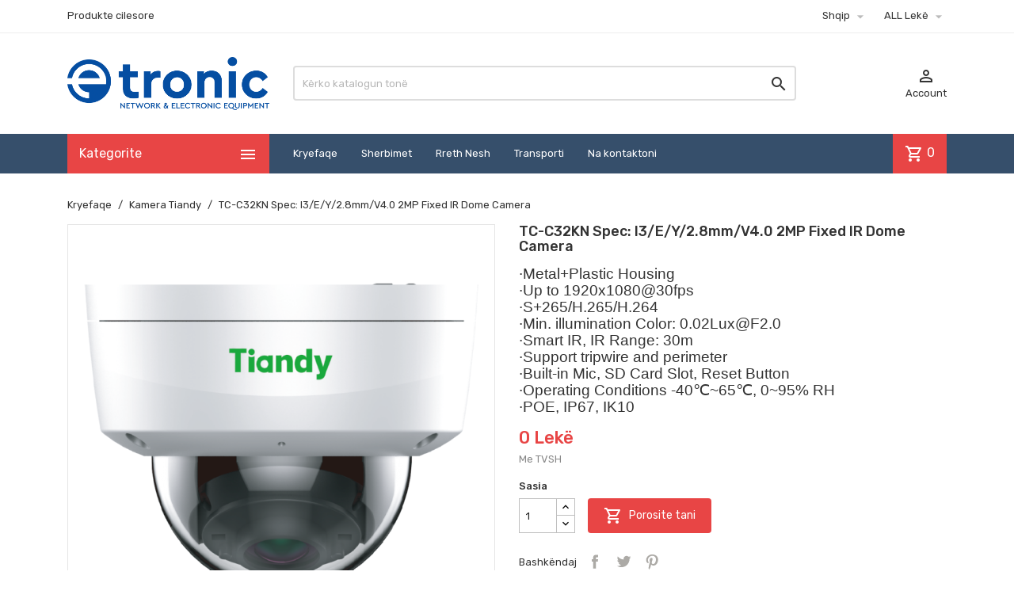

--- FILE ---
content_type: text/html; charset=utf-8
request_url: https://etronic.al/sq/kamera-tiandy/417-tc-c32kn-spec-i3ey28mmv40-2mp-fixed-ir-dome-camera.html
body_size: 10541
content:
<!doctype html>
<html lang="sq">

  <head>
    
      
  <meta charset="utf-8">


  <meta http-equiv="x-ua-compatible" content="ie=edge">



  <link rel="canonical" href="https://etronic.al/sq/kamera-tiandy/417-tc-c32kn-spec-i3ey28mmv40-2mp-fixed-ir-dome-camera.html">

  <title>TC-C32KN Spec: I3/E/Y/2.8mm/V4.0 2MP Fixed IR Dome Camera</title>
  <meta name="description" content="·Metal+Plastic Housing ·Up to 1920x1080@30fps ·S+265/H.265/H.264 ·Min. illumination Color: 0.02Lux@F2.0 ·Smart IR, IR Range: 30m ·Support tripwire and perimeter ·Built-in Mic, SD Card Slot, Reset Button ·Operating Conditions -40℃~65℃, 0~95% RH ·POE, IP67, IK10 ">
  <meta name="keywords" content="">
      
                  <link rel="alternate" href="https://etronic.al/en/tiandy-cameras/417-tc-c32kn-spec-i3ey28mmv40-2mp-fixed-ir-dome-camera.html" hreflang="en-us">
                  <link rel="alternate" href="https://etronic.al/sq/kamera-tiandy/417-tc-c32kn-spec-i3ey28mmv40-2mp-fixed-ir-dome-camera.html" hreflang="sq-al">
        



  <meta name="viewport" content="width=device-width, initial-scale=1">



  <link rel="icon" type="image/vnd.microsoft.icon" href="/img/favicon.ico?1614250531">
  <link rel="shortcut icon" type="image/x-icon" href="/img/favicon.ico?1614250531">



    <link rel="stylesheet" href="https://etronic.al/themes/MegaShop/assets/cache/theme-de26fe21.css" type="text/css" media="all">

<link rel="stylesheet" href="https://fonts.googleapis.com/css?family=Material+Icons+Outlined%7CRubik:400,500">


  

  <script type="text/javascript">
        var TptnCdDays = "Days";
        var TptnCdHrs = "Hrs";
        var TptnCdMins = "Mins";
        var TptnCdSecs = "Secs";
        var jxoneclickorderAjaxController = "https:\/\/etronic.al\/sq\/module\/jxoneclickorder\/ajax";
        var prestashop = {"cart":{"products":[],"totals":{"total":{"type":"total","label":"Totali","amount":0,"value":"0\u00a0Lek\u00eb"},"total_including_tax":{"type":"total","label":"Totali me TVSH","amount":0,"value":"0\u00a0Lek\u00eb"},"total_excluding_tax":{"type":"total","label":"Totali pa TVSH","amount":0,"value":"0\u00a0Lek\u00eb"}},"subtotals":{"products":{"type":"products","label":"N\u00ebntotali","amount":0,"value":"0\u00a0Lek\u00eb"},"discounts":null,"shipping":{"type":"shipping","label":"Livrimi","amount":0,"value":"Falas!"},"tax":{"type":"tax","label":"P\u00ebrfshir\u00eb TVSH","amount":0,"value":"0\u00a0Lek\u00eb"}},"products_count":0,"summary_string":"0 artikuj","vouchers":{"allowed":0,"added":[]},"discounts":[],"minimalPurchase":0,"minimalPurchaseRequired":""},"currency":{"name":"Leku shqiptar","iso_code":"ALL","iso_code_num":"008","sign":"Lek\u00eb"},"customer":{"lastname":null,"firstname":null,"email":null,"birthday":null,"newsletter":null,"newsletter_date_add":null,"optin":null,"website":null,"company":null,"siret":null,"ape":null,"is_logged":false,"gender":{"type":null,"name":null},"addresses":[]},"language":{"name":"Shqip (Albanian)","iso_code":"sq","locale":"sq-AL","language_code":"sq-al","is_rtl":"0","date_format_lite":"dd-mm-yyyy","date_format_full":"dd-mm-yyyy H:i:s","id":2},"page":{"title":"","canonical":null,"meta":{"title":"TC-C32KN Spec: I3\/E\/Y\/2.8mm\/V4.0 2MP Fixed IR Dome Camera","description":"\u00b7Metal+Plastic Housing \u00b7Up to 1920x1080@30fps \u00b7S+265\/H.265\/H.264 \u00b7Min. illumination Color: 0.02Lux@F2.0 \u00b7Smart IR, IR Range: 30m \u00b7Support tripwire and perimeter \u00b7Built-in Mic, SD Card Slot, Reset Button \u00b7Operating Conditions -40\u2103~65\u2103, 0~95% RH \u00b7POE, IP67, IK10 ","keywords":"","robots":"index"},"page_name":"product","body_classes":{"lang-sq":true,"lang-rtl":false,"country-AL":true,"currency-ALL":true,"layout-full-width":true,"page-product":true,"tax-display-enabled":true,"product-id-417":true,"product-TC-C32KN Spec: I3\/E\/Y\/2.8mm\/V4.0 2MP Fixed IR Dome Camera":true,"product-id-category-17":true,"product-id-manufacturer-0":true,"product-id-supplier-0":true,"product-available-for-order":true},"admin_notifications":[]},"shop":{"name":"Etronic Shop","logo":"\/img\/etronic-shop-logo-1614250228.jpg","stores_icon":"\/img\/logo_stores.png","favicon":"\/img\/favicon.ico"},"urls":{"base_url":"https:\/\/etronic.al\/","current_url":"https:\/\/etronic.al\/sq\/kamera-tiandy\/417-tc-c32kn-spec-i3ey28mmv40-2mp-fixed-ir-dome-camera.html","shop_domain_url":"https:\/\/etronic.al","img_ps_url":"https:\/\/etronic.al\/img\/","img_cat_url":"https:\/\/etronic.al\/img\/c\/","img_lang_url":"https:\/\/etronic.al\/img\/l\/","img_prod_url":"https:\/\/etronic.al\/img\/p\/","img_manu_url":"https:\/\/etronic.al\/img\/m\/","img_sup_url":"https:\/\/etronic.al\/img\/su\/","img_ship_url":"https:\/\/etronic.al\/img\/s\/","img_store_url":"https:\/\/etronic.al\/img\/st\/","img_col_url":"https:\/\/etronic.al\/img\/co\/","img_url":"https:\/\/etronic.al\/themes\/MegaShop\/assets\/img\/","css_url":"https:\/\/etronic.al\/themes\/MegaShop\/assets\/css\/","js_url":"https:\/\/etronic.al\/themes\/MegaShop\/assets\/js\/","pic_url":"https:\/\/etronic.al\/upload\/","pages":{"address":"https:\/\/etronic.al\/sq\/adresa","addresses":"https:\/\/etronic.al\/sq\/adresat","authentication":"https:\/\/etronic.al\/sq\/identifikimi","cart":"https:\/\/etronic.al\/sq\/shporta","category":"https:\/\/etronic.al\/sq\/index.php?controller=category","cms":"https:\/\/etronic.al\/sq\/index.php?controller=cms","contact":"https:\/\/etronic.al\/sq\/na-kontakto","discount":"https:\/\/etronic.al\/sq\/zbritja","guest_tracking":"https:\/\/etronic.al\/sq\/gjurmimi-i-mysafirit","history":"https:\/\/etronic.al\/sq\/historiati-i-porosise","identity":"https:\/\/etronic.al\/sq\/identiteti","index":"https:\/\/etronic.al\/sq\/","my_account":"https:\/\/etronic.al\/sq\/llogaria-ime","order_confirmation":"https:\/\/etronic.al\/sq\/konfirmimi-i-porosise","order_detail":"https:\/\/etronic.al\/sq\/index.php?controller=order-detail","order_follow":"https:\/\/etronic.al\/sq\/gjurmimi-i-porosise","order":"https:\/\/etronic.al\/sq\/Porosia:","order_return":"https:\/\/etronic.al\/sq\/index.php?controller=order-return","order_slip":"https:\/\/etronic.al\/sq\/nota-e-kreditit","pagenotfound":"https:\/\/etronic.al\/sq\/faqja-nuk-u-gjet","password":"https:\/\/etronic.al\/sq\/rikuperimi-i-fjalekalimit","pdf_invoice":"https:\/\/etronic.al\/sq\/index.php?controller=pdf-invoice","pdf_order_return":"https:\/\/etronic.al\/sq\/index.php?controller=pdf-order-return","pdf_order_slip":"https:\/\/etronic.al\/sq\/index.php?controller=pdf-order-slip","prices_drop":"https:\/\/etronic.al\/sq\/ulja-e-cmimeve","product":"https:\/\/etronic.al\/sq\/index.php?controller=product","search":"https:\/\/etronic.al\/sq\/kerkimi","sitemap":"https:\/\/etronic.al\/sq\/Harta e faqeve","stores":"https:\/\/etronic.al\/sq\/dyqanet","supplier":"https:\/\/etronic.al\/sq\/furnitor\u00ebt","register":"https:\/\/etronic.al\/sq\/identifikimi?create_account=1","order_login":"https:\/\/etronic.al\/sq\/Porosia:?login=1"},"alternative_langs":{"en-us":"https:\/\/etronic.al\/en\/tiandy-cameras\/417-tc-c32kn-spec-i3ey28mmv40-2mp-fixed-ir-dome-camera.html","sq-al":"https:\/\/etronic.al\/sq\/kamera-tiandy\/417-tc-c32kn-spec-i3ey28mmv40-2mp-fixed-ir-dome-camera.html"},"theme_assets":"\/themes\/MegaShop\/assets\/","actions":{"logout":"https:\/\/etronic.al\/sq\/?mylogout="},"no_picture_image":{"bySize":{"small_default":{"url":"https:\/\/etronic.al\/img\/p\/sq-default-small_default.jpg","width":98,"height":98},"cart_default":{"url":"https:\/\/etronic.al\/img\/p\/sq-default-cart_default.jpg","width":125,"height":125},"home_default":{"url":"https:\/\/etronic.al\/img\/p\/sq-default-home_default.jpg","width":220,"height":220},"large_default":{"url":"https:\/\/etronic.al\/img\/p\/sq-default-large_default.jpg","width":800,"height":800}},"small":{"url":"https:\/\/etronic.al\/img\/p\/sq-default-small_default.jpg","width":98,"height":98},"medium":{"url":"https:\/\/etronic.al\/img\/p\/sq-default-home_default.jpg","width":220,"height":220},"large":{"url":"https:\/\/etronic.al\/img\/p\/sq-default-large_default.jpg","width":800,"height":800},"legend":""}},"configuration":{"display_taxes_label":true,"display_prices_tax_incl":true,"is_catalog":false,"show_prices":true,"opt_in":{"partner":true},"quantity_discount":{"type":"discount","label":"Zbritje"},"voucher_enabled":0,"return_enabled":0},"field_required":{"optin":"Fusha optin \u00ebsht\u00eb e nevojshme."},"breadcrumb":{"links":[{"title":"Kryefaqe","url":"https:\/\/etronic.al\/sq\/"},{"title":"Kamera Tiandy","url":"https:\/\/etronic.al\/sq\/17-kamera-tiandy"},{"title":"TC-C32KN Spec: I3\/E\/Y\/2.8mm\/V4.0 2MP Fixed IR Dome Camera","url":"https:\/\/etronic.al\/sq\/kamera-tiandy\/417-tc-c32kn-spec-i3ey28mmv40-2mp-fixed-ir-dome-camera.html"}],"count":3},"link":{"protocol_link":"https:\/\/","protocol_content":"https:\/\/"},"time":1769193045,"static_token":"6974d7e40efd98deb97516e50243c1a4","token":"fb0daa9927df6cc118d21ed90987c148"};
        var psr_icon_color = "#F19D76";
      </script>



  <script type="text/javascript">
var tptntopbkg_default = '364F6B',
	tptntitlebkg_default = 'E84545',
	tptncartbkg_default = 'E84545',
	tptnpnameclr_default = '333333',
	tptnpriceclr_default = 'E84545',
	tptnnewbkg_default = '2AC97A',
	tptnsalebkg_default = 'E84545',
	tptnbtnbkg_default = 'E84545',
	TptnStickyLG = true,
	TptnStickySM = true,
	TptnBackTop = true,
	TptnCrslAutoplay = true;
</script>
<style type="text/css">
	#header .header-bottom,
	#header .mobile-header-bottom,
	body#checkout .checkout-step.-current .step-title {background-color:#364F6B;}
	#header .desktopmenu-title,
	#header .mobilemenu-title,
	.tptnslider .slick-dots .slick-active,
	.tptnslider .slick-dots li:hover,
	.tptncarousel .slick-arrow:hover {background-color:#E84545;}
	.onsale-products .slick-list {border:2px solid #E84545;}
	#footer #tptnhtmlbox2 em {color:#E84545;}
	#_desktop_blockcart-wrapper .m-toggle,
	.tptncart .minicart-title {background-color:#E84545;}
	.product-title a {color:#333333;}
	.product-price-and-shipping .price,
	.product-price {color:#E84545;}
	.product-flags .new {background-color:#2AC97A;}
	.product-flags .discount,
	.product-flags .on-sale {background-color:#E84545;}
	.btn-primary {background-color:#E84545;}
</style><!-- Start codice Modulo Art add CSS -->
<style type="text/css"> 
small.help-block {
    display: none;
}
table.blueTable {
  border: 1px solid #1C6EA4;
  background-color: #EEEEEE;
  width: 100%;
  text-align: left;
  border-collapse: collapse;
}
table.blueTable td, table.blueTable th {
  border: 1px solid #AAAAAA;
  padding: 3px 2px;
}
table.blueTable tbody td {
  font-size: 13px;
}
table.blueTable tr:nth-child(even) {
  background: #D0E4F5;
}
table.blueTable thead {
  background: #1C6EA4;
  background: -moz-linear-gradient(top, #5592bb 0%, #327cad 66%, #1C6EA4 100%);
  background: -webkit-linear-gradient(top, #5592bb 0%, #327cad 66%, #1C6EA4 100%);
  background: linear-gradient(to bottom, #5592bb 0%, #327cad 66%, #1C6EA4 100%);
  border-bottom: 2px solid #444444;
}
table.blueTable thead th {
  font-size: 15px;
  font-weight: bold;
  color: #FFFFFF;
  border-left: 2px solid #D0E4F5;
}
table.blueTable thead th:first-child {
  border-left: none;
}

table.blueTable tfoot {
  font-size: 14px;
  font-weight: bold;
  color: #FFFFFF;
  background: #D0E4F5;
  background: -moz-linear-gradient(top, #dcebf7 0%, #d4e6f6 66%, #D0E4F5 100%);
  background: -webkit-linear-gradient(top, #dcebf7 0%, #d4e6f6 66%, #D0E4F5 100%);
  background: linear-gradient(to bottom, #dcebf7 0%, #d4e6f6 66%, #D0E4F5 100%);
  border-top: 2px solid #444444;
}
table.blueTable tfoot td {
  font-size: 14px;
}
table.blueTable tfoot .links {
  text-align: right;
}
table.blueTable tfoot .links a{
  display: inline-block;
  background: #1C6EA4;
  color: #FFFFFF;
  padding: 2px 8px;
  border-radius: 5px;
}

.etroniku{
border-radius: 62px;
background: linear-gradient(145deg, #e6e6e6, #ffffff);
box-shadow:  28px 28px 49px #bfbfbf, 
             -28px -28px 49px #ffffff;
}
</style>
<!-- End codice Modulo Art add CSS -->




    
  <meta property="og:type" content="product">
  <meta property="og:url" content="https://etronic.al/sq/kamera-tiandy/417-tc-c32kn-spec-i3ey28mmv40-2mp-fixed-ir-dome-camera.html">
  <meta property="og:title" content="TC-C32KN Spec: I3/E/Y/2.8mm/V4.0 2MP Fixed IR Dome Camera">
  <meta property="og:site_name" content="Etronic Shop">
  <meta property="og:description" content="·Metal+Plastic Housing ·Up to 1920x1080@30fps ·S+265/H.265/H.264 ·Min. illumination Color: 0.02Lux@F2.0 ·Smart IR, IR Range: 30m ·Support tripwire and perimeter ·Built-in Mic, SD Card Slot, Reset Button ·Operating Conditions -40℃~65℃, 0~95% RH ·POE, IP67, IK10 ">
  <meta property="og:image" content="https://etronic.al/1087-large_default/tc-c32kn-spec-i3ey28mmv40-2mp-fixed-ir-dome-camera.jpg">
      <meta property="product:pretax_price:amount" content="0">
    <meta property="product:pretax_price:currency" content="ALL">
    <meta property="product:price:amount" content="0">
    <meta property="product:price:currency" content="ALL">
    
  </head>

  <body id="product" class="lang-sq country-al currency-all layout-full-width page-product tax-display-enabled product-id-417 product-tc-c32kn-spec-i3-e-y-2-8mm-v4-0-2mp-fixed-ir-dome-camera product-id-category-17 product-id-manufacturer-0 product-id-supplier-0 product-available-for-order">
    
    
      
    

    <main>
      
              

      <header id="header">
        
          
  <div class="header-nav">
    <div class="container">
      
      <div id="tptnhtmlbox1" class="hidden-sm-down"><ul><li>Produkte cilesore</li>
<li>Transport sipas zonave</li>
<li>Kualitet dhe garanci</li>
</ul></div><div class="language-selector">
  <div class="lc-dropbtn">
    Shqip
    <i class="material-icons">&#xE5C5;</i>
  </div>
  <ul class="lc-dropdown-content">
      <li>
              <a href="https://etronic.al/en/tiandy-cameras/417-tc-c32kn-spec-i3ey28mmv40-2mp-fixed-ir-dome-camera.html">English</a>
          </li>
      <li class="current">
              Shqip<i class="material-icons">&#xE876;</i>
          </li>
    </ul>
</div><div class="currency-selector">
  <div class="lc-dropbtn">
    ALL Lekë
    <i class="material-icons">&#xE5C5;</i>
  </div>
  <ul class="lc-dropdown-content">
      <li class="current">
              ALL Lekë<i class="material-icons">&#xE876;</i>
          </li>
      <li>
              <a title="Euroja" rel="nofollow" href="https://etronic.al/sq/kamera-tiandy/417-tc-c32kn-spec-i3ey28mmv40-2mp-fixed-ir-dome-camera.html?SubmitCurrency=1&amp;id_currency=3">EUR €</a>
          </li>
      <li>
              <a title="US Dollar" rel="nofollow" href="https://etronic.al/sq/kamera-tiandy/417-tc-c32kn-spec-i3ey28mmv40-2mp-fixed-ir-dome-camera.html?SubmitCurrency=1&amp;id_currency=1">USD $</a>
          </li>
    </ul>
</div>
    </div>
  </div>



  <div class="header-top hidden-lg-down">
    <div class="container">
    <div class="row">
      <div id="_desktop_shop-logo" class="shop-logo col-xl-3">
                <a href="https://etronic.al/">
            <img class="logo" src="/img/etronic-shop-logo-1614250228.jpg" alt="Etronic Shop">
          </a>
            </div>
      <div id="_desktop_tptnsearch" data-search-controller-url="//etronic.al/sq/kerkimi" class="tptnsearch col-xl-7">
    <form method="get" action="//etronic.al/sq/kerkimi" id="searchbox">
        <input type="hidden" name="controller" value="search" />
        <input type="text" name="s" value="" placeholder="Kërko katalogun tonë" aria-label="Kërko" />
        <button type="submit">
            <i class="material-icons search">&#xE8B6;</i>
        </button>
    </form>
</div><div id="_desktop_user-info" class="user-info col-xl-2">
<div class="login-register">
  <div class="m-toggle">
    <i class="material-icons">&#xE8A6;</i>
    <span class="m-toggle-title">Account</span>
  </div>
  <ul class="dropdown-content">
      <li><a href="https://etronic.al/sq/llogaria-ime" title="Identifikohu në llogarinë tënde të klientit" rel="nofollow">Identifikohu</a></li>
    <li><a href="https://etronic.al/sq/identifikimi?create_account=1" title="Register your new customer account" rel="nofollow">Register</a></li>
    </ul>
</div>
</div>


</div> <!-- .row -->
</div> <!-- .container -->
</div> <!-- .header-top -->

<div class="header-bottom hidden-lg-down">
  <div class="container">
  <div class="row">
    <div id="tptndesktopmenu" class="col-xl-3 hidden-lg-down">
      <div class="desktopmenu-title">Kategorite<i class="material-icons">&#xE5D2;</i></div>
      <div class="desktopmenu">
        <ul id="megamenu" class="menu right">
            <li data-depth="0">
        <a href="https://etronic.al/sq/10-mikrotik" >
          MikroTik
        </a>
              </li>
          <li data-depth="0">
        <a href="https://etronic.al/sq/5-zte" >
          ZTE
        </a>
              </li>
          <li data-depth="0">
        <a href="https://etronic.al/sq/6-huawei" >
          Huawei
        </a>
              </li>
          <li data-depth="0">
        <a href="https://etronic.al/sq/7-ubiquiti" >
          Ubiquiti
        </a>
              </li>
          <li data-depth="0">
        <a href="https://etronic.al/sq/9-ftth-fttx" >
          FTTH &amp; FTTX
        </a>
              </li>
          <li data-depth="0">
        <a href="https://etronic.al/sq/11-cables-racks" >
          Cables &amp; racks
        </a>
              </li>
          <li data-depth="0">
        <a href="https://etronic.al/sq/12-Comfast" >
          Comfast
        </a>
              </li>
          <li data-depth="0">
        <a href="https://etronic.al/sq/16-extralink" >
          Extralink
        </a>
              </li>
          <li data-depth="0">
        <a href="https://etronic.al/sq/13-dione-networks" >
          Dione Networks
        </a>
              </li>
          <li data-depth="0">
        <a href="https://etronic.al/sq/15-fiber-network-tools" >
          Fiber &amp; Network tools
        </a>
              </li>
          <li data-depth="0">
        <a href="https://etronic.al/sq/14-power" >
          Power
        </a>
              </li>
          <li data-depth="0">
        <a href="https://etronic.al/sq/17-kamera-tiandy" >
          Kamera Tiandy
        </a>
              </li>
          <li data-depth="0">
        <a href="https://etronic.al/sq/20-nvr-tiandy" >
          NVR Tiandy
        </a>
              </li>
          <li data-depth="0">
        <a href="https://etronic.al/sq/19-cudy" >
          Cudy
        </a>
              </li>
          <li data-depth="0">
        <a href="https://etronic.al/sq/21-eurolink" >
          Eurolink
        </a>
              </li>
      </ul>
      </div>
    </div>
    <div id="_desktop_tptnmobilemenu" class="hidden-xl-up">
      <div class="m-toggle">
        <i class="material-icons">&#xE5D2;</i>
        <span class="m-toggle-title">Kategorite</span>
      </div>
      <div class="mobilemenu">
        <div class="mobilemenu-title">Kategorite<i class="material-icons">&#xE5CD;</i></div>
        
<ul data-depth="0"><li id="category-10"><a href="https://etronic.al/sq/10-mikrotik" data-depth="0" >MikroTik</a></li><li id="category-5"><a href="https://etronic.al/sq/5-zte" data-depth="0" >ZTE</a></li><li id="category-6"><a href="https://etronic.al/sq/6-huawei" data-depth="0" >Huawei</a></li><li id="category-7"><a href="https://etronic.al/sq/7-ubiquiti" data-depth="0" >Ubiquiti</a></li><li id="category-9"><a href="https://etronic.al/sq/9-ftth-fttx" data-depth="0" >FTTH &amp; FTTX</a></li><li id="category-11"><a href="https://etronic.al/sq/11-cables-racks" data-depth="0" >Cables &amp; racks</a></li><li id="category-12"><a href="https://etronic.al/sq/12-Comfast" data-depth="0" >Comfast</a></li><li id="category-16"><a href="https://etronic.al/sq/16-extralink" data-depth="0" >Extralink</a></li><li id="category-13"><a href="https://etronic.al/sq/13-dione-networks" data-depth="0" >Dione Networks</a></li><li id="category-15"><a href="https://etronic.al/sq/15-fiber-network-tools" data-depth="0" >Fiber &amp; Network tools</a></li><li id="category-14"><a href="https://etronic.al/sq/14-power" data-depth="0" >Power</a></li><li id="category-17"><a href="https://etronic.al/sq/17-kamera-tiandy" data-depth="0" >Kamera Tiandy</a></li><li id="category-20"><a href="https://etronic.al/sq/20-nvr-tiandy" data-depth="0" >NVR Tiandy</a></li><li id="category-19"><a href="https://etronic.al/sq/19-cudy" data-depth="0" >Cudy</a></li><li id="category-21"><a href="https://etronic.al/sq/21-eurolink" data-depth="0" >Eurolink</a></li></ul>
      </div>
    </div><div id="_desktop_tptnheaderlinks" class="tptnheaderlinks col-xl-7">
	<div class="m-toggle">
		<i class="material-icons">more_horiz</i>
		<span class="m-toggle-title hidden-xl-up">Menu</span>
  	</div>
	<ul>
			<li><a href="https://etronic.al">Kryefaqe</a></li>
			<li><a href="https://etronic.al/sq/content/sherbimet-tona.html">Sherbimet</a></li>
			<li><a href="https://etronic.al/sq/content/about-us.html">Rreth Nesh</a></li>
			<li><a href="https://etronic.al/sq/content/delivery.html">Transporti</a></li>
			<li><a href="https://etronic.al/sq/na-kontakto">Na kontaktoni</a></li>
		</ul>
</div>
<div id="_desktop_blockcart-wrapper" class="tptncart col-xs-2">
  <div class="blockcart cart-preview" data-refresh-url="//etronic.al/sq/module/ps_shoppingcart/ajax">
    <div class="m-toggle">
      <span><i class="material-icons">shopping_cart</i><span class="cart-products-count">0</span></span>
      <span class="m-toggle-title hidden-xl-up">Shporta</span>
    </div>
    <div class="minicart-body">
      <div class="minicart-title">Shporta<i class="material-icons">&#xE5CD;</i></div>
          <span class="no-items">Në shportën tënde nuk ka më artikuj</span>
        </div>
  </div>
</div>
    </div> <!-- .row -->
    </div> <!-- .container -->
  </div> <!-- .header-bottom -->



  <div class="mobile-header hidden-xl-up">
    <div class="mobile-header-top">
      <div id="_mobile_shop-logo" class="shop-logo"></div>
      <div id="_mobile_tptnsearch" class="tptnsearch"></div>
    </div>
    <div class="mobile-header-bottom">
      <div id="_mobile_tptnmobilemenu" class="tptnmobilemenu"></div>
      <div id="_mobile_tptnheaderlinks" class="tptnheaderlinks"></div>
      <div id="_mobile_user-info" class="user-info"></div>
      <div id="_mobile_blockcart-wrapper" class="tptncart"></div>
    </div>
  </div>


        
      </header>

      
        
<aside id="notifications">
  <div class="container">
    
    
    
      </div>
</aside>
      

      <section id="wrapper">
        
        <div class="container">
          
            <nav data-depth="3" class="breadcrumb hidden-sm-down">
  <ol itemscope itemtype="http://schema.org/BreadcrumbList">
    
              
          <li itemprop="itemListElement" itemscope itemtype="http://schema.org/ListItem">
            <a itemprop="item" href="https://etronic.al/sq/">
              <span itemprop="name">Kryefaqe</span>
            </a>
            <meta itemprop="position" content="1">
          </li>
        
              
          <li itemprop="itemListElement" itemscope itemtype="http://schema.org/ListItem">
            <a itemprop="item" href="https://etronic.al/sq/17-kamera-tiandy">
              <span itemprop="name">Kamera Tiandy</span>
            </a>
            <meta itemprop="position" content="2">
          </li>
        
              
          <li itemprop="itemListElement" itemscope itemtype="http://schema.org/ListItem">
            <a itemprop="item" href="https://etronic.al/sq/kamera-tiandy/417-tc-c32kn-spec-i3ey28mmv40-2mp-fixed-ir-dome-camera.html">
              <span itemprop="name">TC-C32KN Spec: I3/E/Y/2.8mm/V4.0 2MP Fixed IR Dome Camera</span>
            </a>
            <meta itemprop="position" content="3">
          </li>
        
          
  </ol>
</nav>
          

          

          
  <div id="content-wrapper">
    
    

  <section id="main" itemscope itemtype="https://schema.org/Product">
    <meta itemprop="url" content="https://etronic.al/sq/kamera-tiandy/417-tc-c32kn-spec-i3ey28mmv40-2mp-fixed-ir-dome-camera.html">

    <div class="row">
      <div class="col-lg-6">
        
          <section class="page-content" id="content">
            
              
                <ul class="product-flags">
                                  </ul>
              

              
                <div class="images-container">
  
    <div class="product-cover">
          <img class="js-qv-product-cover" src="https://etronic.al/1087-large_default/tc-c32kn-spec-i3ey28mmv40-2mp-fixed-ir-dome-camera.jpg" alt="" title="" style="width:100%;" itemprop="image">
      <div class="layer hidden-sm-down" data-toggle="modal" data-target="#product-modal">
        <i class="material-icons zoom-in">&#xE8FF;</i>
      </div>
        </div>
  

  
    <div class="js-qv-mask mask tptncarousel">
      <ul class="product-images js-qv-product-images thumbcrsl">
                  <li class="thumb-container">
            <img
              class="thumb js-thumb  selected "
              data-image-medium-src="https://etronic.al/1087-home_default/tc-c32kn-spec-i3ey28mmv40-2mp-fixed-ir-dome-camera.jpg"
              data-image-large-src="https://etronic.al/1087-large_default/tc-c32kn-spec-i3ey28mmv40-2mp-fixed-ir-dome-camera.jpg"
              src="https://etronic.al/1087-home_default/tc-c32kn-spec-i3ey28mmv40-2mp-fixed-ir-dome-camera.jpg"
              alt=""
              title=""
              width="100"
              itemprop="image"
            >
          </li>
              </ul>
    </div>
  
</div>
              
              <div class="scroll-box-arrows">
                <i class="material-icons left">&#xE314;</i>
                <i class="material-icons right">&#xE315;</i>
              </div>

            
          </section>
        
      </div>
      <div class="col-lg-6">
        
          
            <h1 class="h1" itemprop="name">TC-C32KN Spec: I3/E/Y/2.8mm/V4.0 2MP Fixed IR Dome Camera</h1>
          
        

        
          <div id="product-description-short-417" class="product-description-short" itemprop="description"><p><span style="font-size:14pt;line-height:107%;font-family:Calibri, sans-serif;color:#333333;">·Metal+Plastic Housing<br /> ·Up to 1920x1080@30fps<br /> ·S+265/H.265/H.264<br /> ·Min. illumination Color: 0.02Lux@F2.0<br /> ·Smart IR, IR Range: 30m<br /> ·Support tripwire and perimeter<br /> ·Built-in Mic, SD Card Slot, Reset Button<br /> ·Operating Conditions -40</span><span style="font-size:14pt;line-height:107%;font-family:'Cambria Math', serif;color:#333333;">℃</span><span style="font-size:14pt;line-height:107%;font-family:Calibri, sans-serif;color:#333333;">~65</span><span style="font-size:14pt;line-height:107%;font-family:'Cambria Math', serif;color:#333333;">℃</span><span style="font-size:14pt;line-height:107%;font-family:Calibri, sans-serif;color:#333333;">, 0~95% RH<br /> ·POE, IP67, IK10<br /> <!--[endif]--></span></p></div>
        

        
        <div class="product-actions">
          
            <form action="https://etronic.al/sq/shporta" method="post" id="add-to-cart-or-refresh">
              <input type="hidden" name="token" value="6974d7e40efd98deb97516e50243c1a4">
              <input type="hidden" name="id_product" value="417" id="product_page_product_id">
              <input type="hidden" name="id_customization" value="0" id="product_customization_id">

              
                <div class="product-variants">
  </div>
              

              
                              

              
                              

              
                  <div class="product-prices">
    
          

    
      <div
        class="product-price h5 "
        itemprop="offers"
        itemscope
        itemtype="https://schema.org/Offer"
      >
        <link itemprop="availability" href="https://schema.org/PreOrder"/>
        <meta itemprop="priceCurrency" content="ALL">

        <div class="current-price">
          <span itemprop="price" content="0">0 Lekë</span>

                  </div>

        
                  
      </div>
    

    
          

    
          

    
          

    

    <div class="tax-shipping-delivery-label">
              Me TVSH
            
      
                        </div>
  </div>
              
                            
                <div class="product-add-to-cart">
      <span class="control-label">Sasia</span>

    
      <div class="product-quantity clearfix">
        <div class="qty">
          <input
            type="number"
            name="qty"
            id="quantity_wanted"
            value="1"
            class="input-group"
            min="1"
            aria-label="Sasia"
          >
        </div>

        <div class="add">
          <button
            class="btn btn-primary add-to-cart"
            data-button-action="add-to-cart"
            type="submit"
                      >
            <i class="material-icons shopping-cart">&#xE547;</i>
            Porosite tani
          </button>
        </div>

        
      </div>
    

    
        
    
    
        
  </div>
              

              
                <div class="product-additional-info">
  

      <div class="social-sharing">
      <span>Bashkëndaj</span>
      <ul>
                  <li class="facebook icon-gray"><a href="https://www.facebook.com/sharer.php?u=https%3A%2F%2Fetronic.al%2Fsq%2Fkamera-tiandy%2F417-tc-c32kn-spec-i3ey28mmv40-2mp-fixed-ir-dome-camera.html" class="text-hide" title="Bashkëndaj" target="_blank">Bashkëndaj</a></li>
                  <li class="twitter icon-gray"><a href="https://twitter.com/intent/tweet?text=TC-C32KN+Spec%3A+I3%2FE%2FY%2F2.8mm%2FV4.0+2MP+Fixed+IR+Dome+Camera https%3A%2F%2Fetronic.al%2Fsq%2Fkamera-tiandy%2F417-tc-c32kn-spec-i3ey28mmv40-2mp-fixed-ir-dome-camera.html" class="text-hide" title="Tweet" target="_blank">Tweet</a></li>
                  <li class="pinterest icon-gray"><a href="https://www.pinterest.com/pin/create/button/?media=https%3A%2F%2Fetronic.al%2F1087%2Ftc-c32kn-spec-i3ey28mmv40-2mp-fixed-ir-dome-camera.jpg&amp;url=https%3A%2F%2Fetronic.al%2Fsq%2Fkamera-tiandy%2F417-tc-c32kn-spec-i3ey28mmv40-2mp-fixed-ir-dome-camera.html" class="text-hide" title="Pinterest" target="_blank">Pinterest</a></li>
              </ul>
    </div>
  
      <button class="button btn btn-default button-medium" id="add_preorder">
      <span>
          Buy in one click
        <i class="icon-chevron-right right"></i>
      </span>
    </button>
          <a class="whatsappchat-anchor whatsappchat-anchor1" target="_blank" href="https://web.whatsapp.com/send?l=sq&amp;phone=355693893524&amp;text=Pershendetje jam i interesuar per https://etronic.al/sq/kamera-tiandy/417-tc-c32kn-spec-i3ey28mmv40-2mp-fixed-ir-dome-camera.html">        <div class="whatsapp whatsapp_1 whatsapp-hookDisplayProductAdditionalInfo left"
            >
            <span style="background-color: #25d366">
                <i class="whatsapp-icon" ></i>
                Bli direkt nga Whatsapp            </span>
        </div>
    </a>    
</div>
              

                            
            </form>
          

        </div>
        
          <div class="blockreassurance_product">
            <div class="block-content" >
            <span class="item-product">
                                                        <img class="svg invisible" src="/modules/blockreassurance/img/ic_verified_user_black_36dp_1x.png">
                                    &nbsp;
            </span>
                          <p class="block-title" style="color:#000000;">Rregullat e sigurise</p>
                    </div>
            <div class="block-content" >
            <span class="item-product">
                                                        <img class="svg invisible" src="/modules/blockreassurance/img/ic_local_shipping_black_36dp_1x.png">
                                    &nbsp;
            </span>
                          <p class="block-title" style="color:#000000;">Rregullat mbi dergesat</p>
                    </div>
        </div>

        
      </div>
    </div>

    
      <div class="tabs">
        <ul class="nav nav-tabs" role="tablist">
                      <li class="nav-item">
               <a
                 class="nav-link active"
                 data-toggle="tab"
                 href="#description"
                 role="tab"
                 aria-controls="description"
                  aria-selected="true">Pershkrimi</a>
            </li>
                    <li class="nav-item">
            <a
              class="nav-link"
              data-toggle="tab"
              href="#product-details"
              role="tab"
              aria-controls="product-details"
              >Detajet e produktit</a>
          </li>
                            </ul>

        <div class="tab-content" id="tab-content">
          <div class="tab-pane fade in active" id="description" role="tabpanel">
            
              <div class="product-description"><p><a class="Or3oFf" href="https://en.tiandy.com/index.php?s=/Home/File/downloadFile/id/1612.html" target="_parent" style="color:rgb(26,13,171);font-family:Roboto, RobotoDraft, Helvetica, Arial, sans-serif;font-size:medium;background-color:rgb(255,255,255);" rel="noreferrer noopener"><span class="cS4Vcb-pGL6qe-ysgGef A9C4pe" style="font-family:arial, sans-serif;font-size:14px;line-height:22px;">https://en.tiandy.com/index.php?s=/Home/File/downloadFile/id/1612.html</span></a></p></div>
            
          </div>

          
            <div class="tab-pane fade"
     id="product-details"
     data-product="{&quot;id_shop_default&quot;:&quot;1&quot;,&quot;id_manufacturer&quot;:&quot;0&quot;,&quot;id_supplier&quot;:&quot;0&quot;,&quot;reference&quot;:&quot;&quot;,&quot;is_virtual&quot;:&quot;0&quot;,&quot;delivery_in_stock&quot;:&quot;&quot;,&quot;delivery_out_stock&quot;:&quot;&quot;,&quot;id_category_default&quot;:&quot;17&quot;,&quot;on_sale&quot;:&quot;0&quot;,&quot;online_only&quot;:&quot;0&quot;,&quot;ecotax&quot;:0,&quot;minimal_quantity&quot;:&quot;1&quot;,&quot;low_stock_threshold&quot;:null,&quot;low_stock_alert&quot;:&quot;0&quot;,&quot;price&quot;:&quot;0\u00a0Lek\u00eb&quot;,&quot;unity&quot;:&quot;&quot;,&quot;unit_price_ratio&quot;:&quot;0.000000&quot;,&quot;additional_shipping_cost&quot;:&quot;0.00&quot;,&quot;customizable&quot;:&quot;0&quot;,&quot;text_fields&quot;:&quot;0&quot;,&quot;uploadable_files&quot;:&quot;0&quot;,&quot;redirect_type&quot;:&quot;301-category&quot;,&quot;id_type_redirected&quot;:&quot;0&quot;,&quot;available_for_order&quot;:&quot;1&quot;,&quot;available_date&quot;:&quot;0000-00-00&quot;,&quot;show_condition&quot;:&quot;0&quot;,&quot;condition&quot;:&quot;new&quot;,&quot;show_price&quot;:&quot;1&quot;,&quot;indexed&quot;:&quot;1&quot;,&quot;visibility&quot;:&quot;both&quot;,&quot;cache_default_attribute&quot;:&quot;0&quot;,&quot;advanced_stock_management&quot;:&quot;0&quot;,&quot;date_add&quot;:&quot;2023-12-23 16:45:32&quot;,&quot;date_upd&quot;:&quot;2023-12-23 16:49:22&quot;,&quot;pack_stock_type&quot;:&quot;0&quot;,&quot;meta_description&quot;:&quot;&quot;,&quot;meta_keywords&quot;:&quot;&quot;,&quot;meta_title&quot;:&quot;&quot;,&quot;link_rewrite&quot;:&quot;tc-c32kn-spec-i3ey28mmv40-2mp-fixed-ir-dome-camera&quot;,&quot;name&quot;:&quot;TC-C32KN Spec: I3\/E\/Y\/2.8mm\/V4.0 2MP Fixed IR Dome Camera&quot;,&quot;description&quot;:&quot;&lt;p&gt;&lt;a class=\&quot;Or3oFf\&quot; href=\&quot;https:\/\/en.tiandy.com\/index.php?s=\/Home\/File\/downloadFile\/id\/1612.html\&quot; target=\&quot;_parent\&quot; style=\&quot;color:rgb(26,13,171);font-family:Roboto, RobotoDraft, Helvetica, Arial, sans-serif;font-size:medium;background-color:rgb(255,255,255);\&quot; rel=\&quot;noreferrer noopener\&quot;&gt;&lt;span class=\&quot;cS4Vcb-pGL6qe-ysgGef A9C4pe\&quot; style=\&quot;font-family:arial, sans-serif;font-size:14px;line-height:22px;\&quot;&gt;https:\/\/en.tiandy.com\/index.php?s=\/Home\/File\/downloadFile\/id\/1612.html&lt;\/span&gt;&lt;\/a&gt;&lt;\/p&gt;&quot;,&quot;description_short&quot;:&quot;&lt;p&gt;&lt;span style=\&quot;font-size:14pt;line-height:107%;font-family:Calibri, sans-serif;color:#333333;\&quot;&gt;\u00b7Metal+Plastic Housing&lt;br \/&gt; \u00b7Up to 1920x1080@30fps&lt;br \/&gt; \u00b7S+265\/H.265\/H.264&lt;br \/&gt; \u00b7Min. illumination Color: 0.02Lux@F2.0&lt;br \/&gt; \u00b7Smart IR, IR Range: 30m&lt;br \/&gt; \u00b7Support tripwire and perimeter&lt;br \/&gt; \u00b7Built-in Mic, SD Card Slot, Reset Button&lt;br \/&gt; \u00b7Operating Conditions -40&lt;\/span&gt;&lt;span style=\&quot;font-size:14pt;line-height:107%;font-family:&#039;Cambria Math&#039;, serif;color:#333333;\&quot;&gt;\u2103&lt;\/span&gt;&lt;span style=\&quot;font-size:14pt;line-height:107%;font-family:Calibri, sans-serif;color:#333333;\&quot;&gt;~65&lt;\/span&gt;&lt;span style=\&quot;font-size:14pt;line-height:107%;font-family:&#039;Cambria Math&#039;, serif;color:#333333;\&quot;&gt;\u2103&lt;\/span&gt;&lt;span style=\&quot;font-size:14pt;line-height:107%;font-family:Calibri, sans-serif;color:#333333;\&quot;&gt;, 0~95% RH&lt;br \/&gt; \u00b7POE, IP67, IK10&lt;br \/&gt; &lt;!--[endif]--&gt;&lt;\/span&gt;&lt;\/p&gt;&quot;,&quot;available_now&quot;:&quot;&quot;,&quot;available_later&quot;:&quot;&quot;,&quot;id&quot;:417,&quot;id_product&quot;:417,&quot;out_of_stock&quot;:0,&quot;new&quot;:0,&quot;id_product_attribute&quot;:&quot;0&quot;,&quot;quantity_wanted&quot;:1,&quot;extraContent&quot;:[],&quot;allow_oosp&quot;:true,&quot;category&quot;:&quot;kamera-tiandy&quot;,&quot;category_name&quot;:&quot;Kamera Tiandy&quot;,&quot;link&quot;:&quot;https:\/\/etronic.al\/sq\/kamera-tiandy\/417-tc-c32kn-spec-i3ey28mmv40-2mp-fixed-ir-dome-camera.html&quot;,&quot;attribute_price&quot;:0,&quot;price_tax_exc&quot;:0,&quot;price_without_reduction&quot;:0,&quot;reduction&quot;:0,&quot;specific_prices&quot;:[],&quot;quantity&quot;:0,&quot;quantity_all_versions&quot;:0,&quot;id_image&quot;:&quot;sq-default&quot;,&quot;features&quot;:[],&quot;attachments&quot;:[],&quot;virtual&quot;:0,&quot;pack&quot;:0,&quot;packItems&quot;:[],&quot;nopackprice&quot;:0,&quot;customization_required&quot;:false,&quot;rate&quot;:20,&quot;tax_name&quot;:&quot;TVSH&quot;,&quot;ecotax_rate&quot;:0,&quot;unit_price&quot;:&quot;&quot;,&quot;customizations&quot;:{&quot;fields&quot;:[]},&quot;id_customization&quot;:0,&quot;is_customizable&quot;:false,&quot;show_quantities&quot;:false,&quot;quantity_label&quot;:&quot;Artikulli&quot;,&quot;quantity_discounts&quot;:[],&quot;customer_group_discount&quot;:0,&quot;images&quot;:[{&quot;bySize&quot;:{&quot;small_default&quot;:{&quot;url&quot;:&quot;https:\/\/etronic.al\/1087-small_default\/tc-c32kn-spec-i3ey28mmv40-2mp-fixed-ir-dome-camera.jpg&quot;,&quot;width&quot;:98,&quot;height&quot;:98},&quot;cart_default&quot;:{&quot;url&quot;:&quot;https:\/\/etronic.al\/1087-cart_default\/tc-c32kn-spec-i3ey28mmv40-2mp-fixed-ir-dome-camera.jpg&quot;,&quot;width&quot;:125,&quot;height&quot;:125},&quot;home_default&quot;:{&quot;url&quot;:&quot;https:\/\/etronic.al\/1087-home_default\/tc-c32kn-spec-i3ey28mmv40-2mp-fixed-ir-dome-camera.jpg&quot;,&quot;width&quot;:220,&quot;height&quot;:220},&quot;large_default&quot;:{&quot;url&quot;:&quot;https:\/\/etronic.al\/1087-large_default\/tc-c32kn-spec-i3ey28mmv40-2mp-fixed-ir-dome-camera.jpg&quot;,&quot;width&quot;:800,&quot;height&quot;:800}},&quot;small&quot;:{&quot;url&quot;:&quot;https:\/\/etronic.al\/1087-small_default\/tc-c32kn-spec-i3ey28mmv40-2mp-fixed-ir-dome-camera.jpg&quot;,&quot;width&quot;:98,&quot;height&quot;:98},&quot;medium&quot;:{&quot;url&quot;:&quot;https:\/\/etronic.al\/1087-home_default\/tc-c32kn-spec-i3ey28mmv40-2mp-fixed-ir-dome-camera.jpg&quot;,&quot;width&quot;:220,&quot;height&quot;:220},&quot;large&quot;:{&quot;url&quot;:&quot;https:\/\/etronic.al\/1087-large_default\/tc-c32kn-spec-i3ey28mmv40-2mp-fixed-ir-dome-camera.jpg&quot;,&quot;width&quot;:800,&quot;height&quot;:800},&quot;legend&quot;:&quot;&quot;,&quot;cover&quot;:&quot;1&quot;,&quot;id_image&quot;:&quot;1087&quot;,&quot;position&quot;:&quot;1&quot;,&quot;associatedVariants&quot;:[]}],&quot;cover&quot;:{&quot;bySize&quot;:{&quot;small_default&quot;:{&quot;url&quot;:&quot;https:\/\/etronic.al\/1087-small_default\/tc-c32kn-spec-i3ey28mmv40-2mp-fixed-ir-dome-camera.jpg&quot;,&quot;width&quot;:98,&quot;height&quot;:98},&quot;cart_default&quot;:{&quot;url&quot;:&quot;https:\/\/etronic.al\/1087-cart_default\/tc-c32kn-spec-i3ey28mmv40-2mp-fixed-ir-dome-camera.jpg&quot;,&quot;width&quot;:125,&quot;height&quot;:125},&quot;home_default&quot;:{&quot;url&quot;:&quot;https:\/\/etronic.al\/1087-home_default\/tc-c32kn-spec-i3ey28mmv40-2mp-fixed-ir-dome-camera.jpg&quot;,&quot;width&quot;:220,&quot;height&quot;:220},&quot;large_default&quot;:{&quot;url&quot;:&quot;https:\/\/etronic.al\/1087-large_default\/tc-c32kn-spec-i3ey28mmv40-2mp-fixed-ir-dome-camera.jpg&quot;,&quot;width&quot;:800,&quot;height&quot;:800}},&quot;small&quot;:{&quot;url&quot;:&quot;https:\/\/etronic.al\/1087-small_default\/tc-c32kn-spec-i3ey28mmv40-2mp-fixed-ir-dome-camera.jpg&quot;,&quot;width&quot;:98,&quot;height&quot;:98},&quot;medium&quot;:{&quot;url&quot;:&quot;https:\/\/etronic.al\/1087-home_default\/tc-c32kn-spec-i3ey28mmv40-2mp-fixed-ir-dome-camera.jpg&quot;,&quot;width&quot;:220,&quot;height&quot;:220},&quot;large&quot;:{&quot;url&quot;:&quot;https:\/\/etronic.al\/1087-large_default\/tc-c32kn-spec-i3ey28mmv40-2mp-fixed-ir-dome-camera.jpg&quot;,&quot;width&quot;:800,&quot;height&quot;:800},&quot;legend&quot;:&quot;&quot;,&quot;cover&quot;:&quot;1&quot;,&quot;id_image&quot;:&quot;1087&quot;,&quot;position&quot;:&quot;1&quot;,&quot;associatedVariants&quot;:[]},&quot;has_discount&quot;:false,&quot;discount_type&quot;:null,&quot;discount_percentage&quot;:null,&quot;discount_percentage_absolute&quot;:null,&quot;discount_amount&quot;:null,&quot;discount_amount_to_display&quot;:null,&quot;price_amount&quot;:0,&quot;unit_price_full&quot;:&quot;&quot;,&quot;show_availability&quot;:false,&quot;availability_message&quot;:null,&quot;availability_date&quot;:null,&quot;availability&quot;:null}"
     role="tabpanel"
  >
  
          
  
  
      

  
      

  
      

  
    <div class="product-out-of-stock">
      
    </div>
  

  
      

    
      
</div>
          

          
                      

                  </div>
      </div>
    

    
          

    
      
    

    
      <div class="modal fade js-product-images-modal" id="product-modal">
  <div class="modal-dialog" role="document">
    <div class="modal-content">
      <div class="modal-body">
                <figure>
          <img class="js-modal-product-cover product-cover-modal" width="800" src="https://etronic.al/1087-large_default/tc-c32kn-spec-i3ey28mmv40-2mp-fixed-ir-dome-camera.jpg" alt="" title="" itemprop="image">
          <figcaption class="image-caption">
          
            <div id="product-description-short" itemprop="description"><p><span style="font-size:14pt;line-height:107%;font-family:Calibri, sans-serif;color:#333333;">·Metal+Plastic Housing<br /> ·Up to 1920x1080@30fps<br /> ·S+265/H.265/H.264<br /> ·Min. illumination Color: 0.02Lux@F2.0<br /> ·Smart IR, IR Range: 30m<br /> ·Support tripwire and perimeter<br /> ·Built-in Mic, SD Card Slot, Reset Button<br /> ·Operating Conditions -40</span><span style="font-size:14pt;line-height:107%;font-family:'Cambria Math', serif;color:#333333;">℃</span><span style="font-size:14pt;line-height:107%;font-family:Calibri, sans-serif;color:#333333;">~65</span><span style="font-size:14pt;line-height:107%;font-family:'Cambria Math', serif;color:#333333;">℃</span><span style="font-size:14pt;line-height:107%;font-family:Calibri, sans-serif;color:#333333;">, 0~95% RH<br /> ·POE, IP67, IK10<br /> <!--[endif]--></span></p></div>
          
        </figcaption>
        </figure>
        <aside id="thumbnails" class="thumbnails js-thumbnails text-sm-center">
          
            <div class="js-modal-mask mask  nomargin ">
              <ul class="product-images js-modal-product-images">
                                  <li class="thumb-container">
                    <img data-image-large-src="https://etronic.al/1087-large_default/tc-c32kn-spec-i3ey28mmv40-2mp-fixed-ir-dome-camera.jpg" class="thumb js-modal-thumb" src="https://etronic.al/1087-home_default/tc-c32kn-spec-i3ey28mmv40-2mp-fixed-ir-dome-camera.jpg" alt="" title="" width="220" itemprop="image">
                  </li>
                              </ul>
            </div>
          
                  </aside>
      </div>
    </div><!-- /.modal-content -->
  </div><!-- /.modal-dialog -->
</div><!-- /.modal -->
    

    
      <footer class="page-footer">
        
          <!-- Footer content -->
        
      </footer>
    
  </section>


    
  </div>


          
        </div>
        
      </section>

      <footer id="footer">
        
          <div class="footer-top">
  
    <div id="tptnhtmlbox2">
<div class="container">
<div class="box-container">
		<div class="box-content">
		<a href="">
			<em class="material-icons">loop</em>
			<span>Produkte me baze te riciklueshme</span>
		</a>
	</div>
		<div class="box-content">
		<a href="">
			<em class="material-icons">flight</em>
			<span>Tarifat me ekonomike per dergesat</span>
		</a>
	</div>
		<div class="box-content">
		<a href="">
			<em class="material-icons">star_border</em>
			<span>Produkte te certifikuara CE</span>
		</a>
	</div>
		<div class="box-content">
		<a href="">
			<em class="material-icons">lock</em>
			<span>Sistem i sigurte pagesash</span>
		</a>
	</div>
	</div>
</div>
</div>

  
</div>
<div class="footer-container">
  <div class="container">
    <div class="row">
      
        <div class="links col-xs-12 col-lg-3">
  <p class="h3">Produktet</p>
    <div class="title hidden-lg-up" data-target="#footer_sub_menu_728" data-toggle="collapse">
    <span class="navbar-toggler collapse-icons">
      <i class="material-icons add">&#xE313;</i>
      <i class="material-icons remove">&#xE316;</i>
    </span>
  </div>
  <div id="footer_sub_menu_728" class="footer-toggle collapse">
  <ul>
          <li>
        <a
                        class="cms-page-link"
            href="https://etronic.al/sq/ulja-e-cmimeve"
            title="Our special products"
                    >
          Zbritja e çmimeve
        </a>
      </li>
          <li>
        <a
                        class="cms-page-link"
            href="https://etronic.al/sq/rikuperimi-i-fjalekalimit"
            title="Produktet tona të reja"
                    >
          Produktet e reja
        </a>
      </li>
          <li>
        <a
                        class="cms-page-link"
            href="https://etronic.al/sq/shitjet-me-te-mira"
            title="Shitjet tona më të mira"
                    >
          Shitjet më të mira
        </a>
      </li>
      </ul>
  </div>
</div>
<div class="links col-xs-12 col-lg-3">
  <p class="h3">Our company</p>
    <div class="title hidden-lg-up" data-target="#footer_sub_menu_61239" data-toggle="collapse">
    <span class="navbar-toggler collapse-icons">
      <i class="material-icons add">&#xE313;</i>
      <i class="material-icons remove">&#xE316;</i>
    </span>
  </div>
  <div id="footer_sub_menu_61239" class="footer-toggle collapse">
  <ul>
          <li>
        <a
                        class="cms-page-link"
            href="https://etronic.al/sq/content/1-transporti"
            title="Our terms and conditions of delivery"
                    >
          Transporti
        </a>
      </li>
          <li>
        <a
                        class="cms-page-link"
            href="https://etronic.al/sq/content/3-terms-and-conditions-of-use"
            title="Our terms and conditions of use"
                    >
          Terms and conditions of use
        </a>
      </li>
          <li>
        <a
                        class="cms-page-link"
            href="https://etronic.al/sq/content/4-rreth-nesh"
            title="Learn more about us"
                    >
          Rreth nesh
        </a>
      </li>
          <li>
        <a
                        class="cms-page-link"
            href="https://etronic.al/sq/na-kontakto"
            title="Përdor formularin tonë për të na kontaktuar"
                    >
          Na kontaktoni
        </a>
      </li>
          <li>
        <a
                        class="cms-page-link"
            href="https://etronic.al/sq/dyqanet"
            title=""
                    >
          Dyqanet
        </a>
      </li>
      </ul>
  </div>
</div>
<div id="tptnsocial" class="links col-xs-12 col-lg-3">
	<p class="h3">Contact us</p>
		<div class="title hidden-lg-up" data-target="#footer_sub_menu_72371" data-toggle="collapse">
		<span class="navbar-toggler collapse-icons">
			<i class="material-icons add">&#xE313;</i>
			<i class="material-icons remove">&#xE316;</i>
		</span>
	</div>
	<div id="footer_sub_menu_72371" class="footer-toggle collapse">
		<ul>
			<li>Tirane</li>			<li>+355692083399</li>			<li>info@etronic.al</li>		</ul>
		<ul class="social-icons">
					<li class="facebook"><a href="#" title="Facebook"></a></li>
					<li class="twitter"><a href="#" title="Twitter"></a></li>
					<li class="instagram"><a href="#" title="Instagram"></a></li>
					<li class="youtube"><a href="#" title="Youtube"></a></li>
				</ul>
	</div>
</div><div class="block_newsletter links col-xs-12 col-lg-3">
  <p class="h3">Newsletter</p>
    <div class="title hidden-lg-up" data-target="#footer_sub_menu_30548" data-toggle="collapse">
    <span class="navbar-toggler collapse-icons">
      <i class="material-icons add">&#xE313;</i>
      <i class="material-icons remove">&#xE316;</i>
    </span>
  </div>
  <div id="footer_sub_menu_30548" class="footer-toggle collapse">
    <p id="block-newsletter-label">Informohu rreth risive dhe ofertave tona më të fundit</p>
    <div class="input-wrapper">
      <form action="https://etronic.al/sq/#footer" method="post">
        <input
          name="email"
          type="email"
          value=""
          placeholder="Adresa e emailit tënd"
          aria-labelledby="block-newsletter-label"
        >
        <input type="hidden" name="action" value="0">
        <button
          name="submitNewsletter"
          type="submit"
        ><i class="material-icons">check</i></button>
      </form>
    </div>
        <p>You may unsubscribe at any moment. For that purpose, please find our contact info in the legal notice.</p>
                  
      </div>
</div>
      
    </div>
  </div>
</div>
<div class="footer-bottom">
  <div class="container">
    <div class="row">
    
      <div class="tptncopyright col-xs-12 col-lg-7">Copyright 2020, Etronic.al</div>
<div class="tptnpayment col-xs-12 col-lg-5"><img src="https://etronic.al/modules/tptncopyright/img/payment.png" alt="Payment Options"></div>
    
    </div>
  </div>
</div>        
      </footer>
      <div id="back-top"><i class="material-icons">arrow_upward</i></div>
      <div class="tptn-overlay"></div>
    </main>

    
        <script type="text/javascript" src="https://etronic.al/themes/MegaShop/assets/cache/bottom-1ac8c320.js" ></script>


    
    
    
      
    
  </body>

</html>